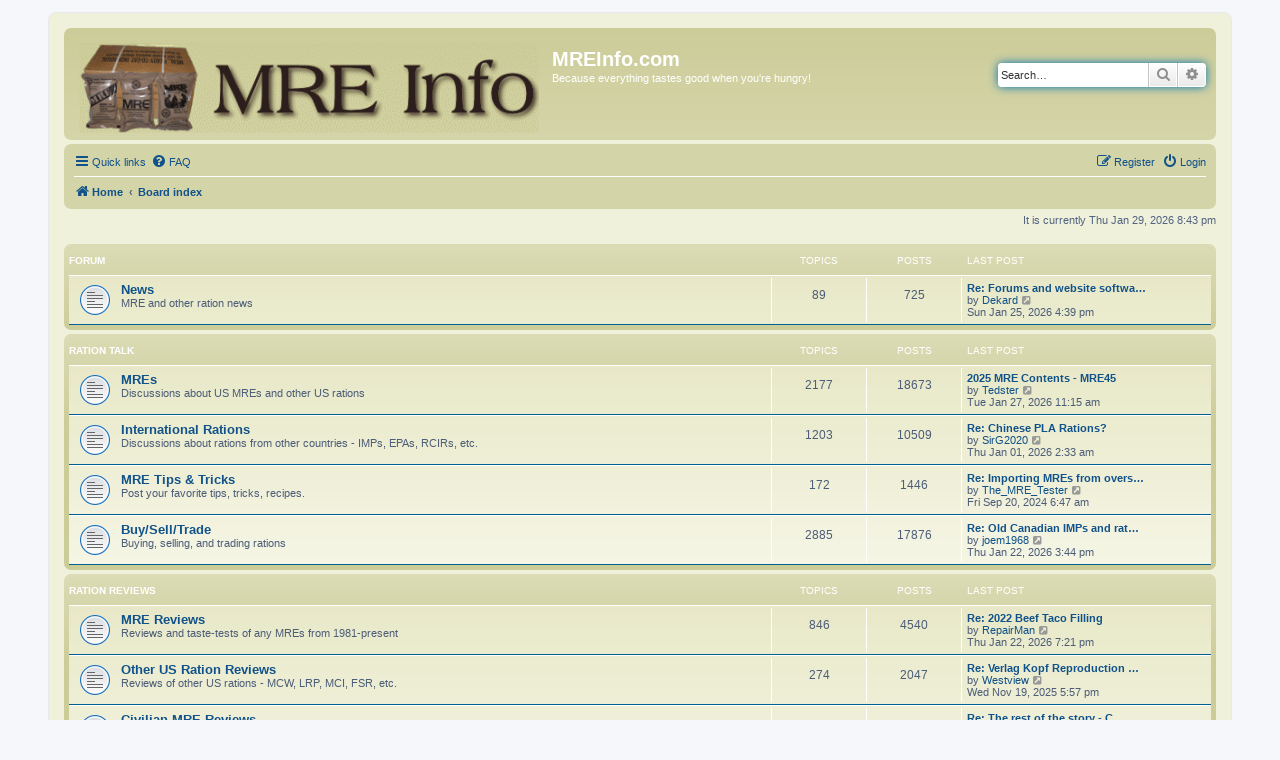

--- FILE ---
content_type: text/html; charset=UTF-8
request_url: https://www.mreinfo.com/forums/index.php?sid=038ec228b99c2162c3995a57b9b8f329
body_size: 6450
content:
<!DOCTYPE html>
<html dir="ltr" lang="en-gb">
<head>
<meta charset="utf-8" />
<meta http-equiv="X-UA-Compatible" content="IE=edge">
<link rel="icon" type="image/x-icon" href="./styles/mreinfo/theme/images/favicon.ico">
<meta name="viewport" content="width=device-width, initial-scale=1" />

<title>MREInfo.com - Index page</title>

	<link rel="alternate" type="application/atom+xml" title="Feed - MREInfo.com" href="/forums/app.php/feed?sid=f1ffad955baa6450de603acdb4b7308d">		<link rel="alternate" type="application/atom+xml" title="Feed - All forums" href="/forums/app.php/feed/forums?sid=f1ffad955baa6450de603acdb4b7308d">					
	<link rel="canonical" href="https://www.mreinfo.com/forums/">

<!--
	phpBB style name: prosilver
	Based on style:   prosilver (this is the default phpBB3 style)
	Original author:  Tom Beddard ( http://www.subBlue.com/ )
	Modified by:
-->

<link href="./assets/css/font-awesome.min.css?assets_version=27" rel="stylesheet">
<link href="./styles/mreinfo/theme/stylesheet.css?assets_version=27" rel="stylesheet">
<link href="./styles/mreinfo/theme/en/stylesheet.css?assets_version=27" rel="stylesheet">




<!--[if lte IE 9]>
	<link href="./styles/mreinfo/theme/tweaks.css?assets_version=27" rel="stylesheet">
<![endif]-->





</head>
<body id="phpbb" class="nojs notouch section-index ltr ">


<div id="wrap" class="wrap">
	<a id="top" class="top-anchor" accesskey="t"></a>
	<div id="page-header">
		<div class="headerbar" role="banner">
					<div class="inner">

			<div id="site-description" class="site-description">
		<a id="logo" class="logo" href="https://www.mreinfo.com" title="Home">
					<span class="site_logo"></span>
				</a>
				<h1>MREInfo.com</h1>
				<p>Because everything tastes good when you're hungry!</p>
				<p class="skiplink"><a href="#start_here">Skip to content</a></p>
			</div>

									<div id="search-box" class="search-box search-header" role="search">
				<form action="./search.php?sid=f1ffad955baa6450de603acdb4b7308d" method="get" id="search">
				<fieldset>
					<input name="keywords" id="keywords" type="search" maxlength="128" title="Search for keywords" class="inputbox search tiny" size="20" value="" placeholder="Search…" />
					<button class="button button-search" type="submit" title="Search">
						<i class="icon fa-search fa-fw" aria-hidden="true"></i><span class="sr-only">Search</span>
					</button>
					<a href="./search.php?sid=f1ffad955baa6450de603acdb4b7308d" class="button button-search-end" title="Advanced search">
						<i class="icon fa-cog fa-fw" aria-hidden="true"></i><span class="sr-only">Advanced search</span>
					</a>
					<input type="hidden" name="sid" value="f1ffad955baa6450de603acdb4b7308d" />

				</fieldset>
				</form>
			</div>
						
			</div>
					</div>
				<div class="navbar" role="navigation">
	<div class="inner">

	<ul id="nav-main" class="nav-main linklist" role="menubar">

		<li id="quick-links" class="quick-links dropdown-container responsive-menu" data-skip-responsive="true">
			<a href="#" class="dropdown-trigger">
				<i class="icon fa-bars fa-fw" aria-hidden="true"></i><span>Quick links</span>
			</a>
			<div class="dropdown">
				<div class="pointer"><div class="pointer-inner"></div></div>
				<ul class="dropdown-contents" role="menu">
					
											<li class="separator"></li>
																									<li>
								<a href="./search.php?search_id=unanswered&amp;sid=f1ffad955baa6450de603acdb4b7308d" role="menuitem">
									<i class="icon fa-file-o fa-fw icon-gray" aria-hidden="true"></i><span>Unanswered topics</span>
								</a>
							</li>
							<li>
								<a href="./search.php?search_id=active_topics&amp;sid=f1ffad955baa6450de603acdb4b7308d" role="menuitem">
									<i class="icon fa-file-o fa-fw icon-blue" aria-hidden="true"></i><span>Active topics</span>
								</a>
							</li>
							<li class="separator"></li>
							<li>
								<a href="./search.php?sid=f1ffad955baa6450de603acdb4b7308d" role="menuitem">
									<i class="icon fa-search fa-fw" aria-hidden="true"></i><span>Search</span>
								</a>
							</li>
					
										<li class="separator"></li>

									</ul>
			</div>
		</li>

				<li data-skip-responsive="true">
			<a href="/forums/app.php/help/faq?sid=f1ffad955baa6450de603acdb4b7308d" rel="help" title="Frequently Asked Questions" role="menuitem">
				<i class="icon fa-question-circle fa-fw" aria-hidden="true"></i><span>FAQ</span>
			</a>
		</li>
						
			<li class="rightside"  data-skip-responsive="true">
			<a href="./ucp.php?mode=login&amp;redirect=index.php&amp;sid=f1ffad955baa6450de603acdb4b7308d" title="Login" accesskey="x" role="menuitem">
				<i class="icon fa-power-off fa-fw" aria-hidden="true"></i><span>Login</span>
			</a>
		</li>
					<li class="rightside" data-skip-responsive="true">
				<a href="./ucp.php?mode=register&amp;sid=f1ffad955baa6450de603acdb4b7308d" role="menuitem">
					<i class="icon fa-pencil-square-o  fa-fw" aria-hidden="true"></i><span>Register</span>
				</a>
			</li>
						</ul>

	<ul id="nav-breadcrumbs" class="nav-breadcrumbs linklist navlinks" role="menubar">
				
		
		<li class="breadcrumbs" itemscope itemtype="https://schema.org/BreadcrumbList">

							<span class="crumb" itemtype="https://schema.org/ListItem" itemprop="itemListElement" itemscope><a itemprop="item" href="https://www.mreinfo.com" data-navbar-reference="home"><i class="icon fa-home fa-fw" aria-hidden="true"></i><span itemprop="name">Home</span></a><meta itemprop="position" content="1" /></span>
			
							<span class="crumb" itemtype="https://schema.org/ListItem" itemprop="itemListElement" itemscope><a itemprop="item" href="./index.php?sid=f1ffad955baa6450de603acdb4b7308d" accesskey="h" data-navbar-reference="index"><span itemprop="name">Board index</span></a><meta itemprop="position" content="2" /></span>

			
					</li>

		
					<li class="rightside responsive-search">
				<a href="./search.php?sid=f1ffad955baa6450de603acdb4b7308d" title="View the advanced search options" role="menuitem">
					<i class="icon fa-search fa-fw" aria-hidden="true"></i><span class="sr-only">Search</span>
				</a>
			</li>
			</ul>

	</div>
</div>
	</div>

	
	<a id="start_here" class="anchor"></a>
	<div id="page-body" class="page-body" role="main">
		
		
<p class="right responsive-center time">It is currently Thu Jan 29, 2026 8:43 pm</p>



	
				<div class="forabg">
			<div class="inner">
			<ul class="topiclist">
				<li class="header">
										<dl class="row-item">
						<dt><div class="list-inner">Forum</div></dt>
						<dd class="topics">Topics</dd>
						<dd class="posts">Posts</dd>
						<dd class="lastpost"><span>Last post</span></dd>
					</dl>
									</li>
			</ul>
			<ul class="topiclist forums">
		
					<li class="row">
						<dl class="row-item forum_read">
				<dt title="No unread posts">
										<div class="list-inner">
													<!--
								<a class="feed-icon-forum" title="Feed - News" href="/forums/app.php/feed/forum/19?sid=f1ffad955baa6450de603acdb4b7308d">
									<i class="icon fa-rss-square fa-fw icon-orange" aria-hidden="true"></i><span class="sr-only">Feed - News</span>
								</a>
							-->
																		<a href="./viewforum.php?f=19&amp;sid=f1ffad955baa6450de603acdb4b7308d" class="forumtitle">News</a>
						<br />MRE and other ration news												
												<div class="responsive-show" style="display: none;">
															Topics: <strong>89</strong>
													</div>
											</div>
				</dt>
									<dd class="topics">89 <dfn>Topics</dfn></dd>
					<dd class="posts">725 <dfn>Posts</dfn></dd>
					<dd class="lastpost">
						<span>
																						<dfn>Last post</dfn>
																										<a href="./viewtopic.php?p=87733&amp;sid=f1ffad955baa6450de603acdb4b7308d#p87733" title="Re: Forums and website software updated - PM me with any issues" class="lastsubject">Re: Forums and website softwa…</a> <br />
																	by <a href="./memberlist.php?mode=viewprofile&amp;u=168&amp;sid=f1ffad955baa6450de603acdb4b7308d" class="username">Dekard</a>																	<a href="./viewtopic.php?p=87733&amp;sid=f1ffad955baa6450de603acdb4b7308d#p87733" title="View the latest post">
										<i class="icon fa-external-link-square fa-fw icon-lightgray icon-md" aria-hidden="true"></i><span class="sr-only">View the latest post</span>
									</a>
																<br /><time datetime="2026-01-25T20:39:49+00:00">Sun Jan 25, 2026 4:39 pm</time>
													</span>
					</dd>
							</dl>
					</li>
			
	
				</ul>

			</div>
		</div>
	
				<div class="forabg">
			<div class="inner">
			<ul class="topiclist">
				<li class="header">
										<dl class="row-item">
						<dt><div class="list-inner"><a href="./viewforum.php?f=8&amp;sid=f1ffad955baa6450de603acdb4b7308d">Ration Talk</a></div></dt>
						<dd class="topics">Topics</dd>
						<dd class="posts">Posts</dd>
						<dd class="lastpost"><span>Last post</span></dd>
					</dl>
									</li>
			</ul>
			<ul class="topiclist forums">
		
	
	
	
			
					<li class="row">
						<dl class="row-item forum_read">
				<dt title="No unread posts">
										<div class="list-inner">
													<!--
								<a class="feed-icon-forum" title="Feed - MREs" href="/forums/app.php/feed/forum/1?sid=f1ffad955baa6450de603acdb4b7308d">
									<i class="icon fa-rss-square fa-fw icon-orange" aria-hidden="true"></i><span class="sr-only">Feed - MREs</span>
								</a>
							-->
																		<a href="./viewforum.php?f=1&amp;sid=f1ffad955baa6450de603acdb4b7308d" class="forumtitle">MREs</a>
						<br />Discussions about US MREs and other US rations												
												<div class="responsive-show" style="display: none;">
															Topics: <strong>2177</strong>
													</div>
											</div>
				</dt>
									<dd class="topics">2177 <dfn>Topics</dfn></dd>
					<dd class="posts">18673 <dfn>Posts</dfn></dd>
					<dd class="lastpost">
						<span>
																						<dfn>Last post</dfn>
																										<a href="./viewtopic.php?p=87736&amp;sid=f1ffad955baa6450de603acdb4b7308d#p87736" title="2025 MRE Contents - MRE45" class="lastsubject">2025 MRE Contents - MRE45</a> <br />
																	by <a href="./memberlist.php?mode=viewprofile&amp;u=1932&amp;sid=f1ffad955baa6450de603acdb4b7308d" class="username">Tedster</a>																	<a href="./viewtopic.php?p=87736&amp;sid=f1ffad955baa6450de603acdb4b7308d#p87736" title="View the latest post">
										<i class="icon fa-external-link-square fa-fw icon-lightgray icon-md" aria-hidden="true"></i><span class="sr-only">View the latest post</span>
									</a>
																<br /><time datetime="2026-01-27T15:15:15+00:00">Tue Jan 27, 2026 11:15 am</time>
													</span>
					</dd>
							</dl>
					</li>
			
	
	
			
					<li class="row">
						<dl class="row-item forum_read">
				<dt title="No unread posts">
										<div class="list-inner">
													<!--
								<a class="feed-icon-forum" title="Feed - International Rations" href="/forums/app.php/feed/forum/4?sid=f1ffad955baa6450de603acdb4b7308d">
									<i class="icon fa-rss-square fa-fw icon-orange" aria-hidden="true"></i><span class="sr-only">Feed - International Rations</span>
								</a>
							-->
																		<a href="./viewforum.php?f=4&amp;sid=f1ffad955baa6450de603acdb4b7308d" class="forumtitle">International Rations</a>
						<br />Discussions about rations from other countries - IMPs, EPAs, RCIRs, etc.												
												<div class="responsive-show" style="display: none;">
															Topics: <strong>1203</strong>
													</div>
											</div>
				</dt>
									<dd class="topics">1203 <dfn>Topics</dfn></dd>
					<dd class="posts">10509 <dfn>Posts</dfn></dd>
					<dd class="lastpost">
						<span>
																						<dfn>Last post</dfn>
																										<a href="./viewtopic.php?p=87714&amp;sid=f1ffad955baa6450de603acdb4b7308d#p87714" title="Re: Chinese PLA Rations?" class="lastsubject">Re: Chinese PLA Rations?</a> <br />
																	by <a href="./memberlist.php?mode=viewprofile&amp;u=7274&amp;sid=f1ffad955baa6450de603acdb4b7308d" class="username">SirG2020</a>																	<a href="./viewtopic.php?p=87714&amp;sid=f1ffad955baa6450de603acdb4b7308d#p87714" title="View the latest post">
										<i class="icon fa-external-link-square fa-fw icon-lightgray icon-md" aria-hidden="true"></i><span class="sr-only">View the latest post</span>
									</a>
																<br /><time datetime="2026-01-01T06:33:52+00:00">Thu Jan 01, 2026 2:33 am</time>
													</span>
					</dd>
							</dl>
					</li>
			
	
	
			
					<li class="row">
						<dl class="row-item forum_read">
				<dt title="No unread posts">
										<div class="list-inner">
													<!--
								<a class="feed-icon-forum" title="Feed - MRE Tips &amp; Tricks" href="/forums/app.php/feed/forum/5?sid=f1ffad955baa6450de603acdb4b7308d">
									<i class="icon fa-rss-square fa-fw icon-orange" aria-hidden="true"></i><span class="sr-only">Feed - MRE Tips &amp; Tricks</span>
								</a>
							-->
																		<a href="./viewforum.php?f=5&amp;sid=f1ffad955baa6450de603acdb4b7308d" class="forumtitle">MRE Tips &amp; Tricks</a>
						<br />Post your favorite tips, tricks, recipes.												
												<div class="responsive-show" style="display: none;">
															Topics: <strong>172</strong>
													</div>
											</div>
				</dt>
									<dd class="topics">172 <dfn>Topics</dfn></dd>
					<dd class="posts">1446 <dfn>Posts</dfn></dd>
					<dd class="lastpost">
						<span>
																						<dfn>Last post</dfn>
																										<a href="./viewtopic.php?p=87245&amp;sid=f1ffad955baa6450de603acdb4b7308d#p87245" title="Re: Importing MREs from overseas?" class="lastsubject">Re: Importing MREs from overs…</a> <br />
																	by <a href="./memberlist.php?mode=viewprofile&amp;u=7406&amp;sid=f1ffad955baa6450de603acdb4b7308d" class="username">The_MRE_Tester</a>																	<a href="./viewtopic.php?p=87245&amp;sid=f1ffad955baa6450de603acdb4b7308d#p87245" title="View the latest post">
										<i class="icon fa-external-link-square fa-fw icon-lightgray icon-md" aria-hidden="true"></i><span class="sr-only">View the latest post</span>
									</a>
																<br /><time datetime="2024-09-20T10:47:55+00:00">Fri Sep 20, 2024 6:47 am</time>
													</span>
					</dd>
							</dl>
					</li>
			
	
	
			
					<li class="row">
						<dl class="row-item forum_read">
				<dt title="No unread posts">
										<div class="list-inner">
													<!--
								<a class="feed-icon-forum" title="Feed - Buy/Sell/Trade" href="/forums/app.php/feed/forum/3?sid=f1ffad955baa6450de603acdb4b7308d">
									<i class="icon fa-rss-square fa-fw icon-orange" aria-hidden="true"></i><span class="sr-only">Feed - Buy/Sell/Trade</span>
								</a>
							-->
																		<a href="./viewforum.php?f=3&amp;sid=f1ffad955baa6450de603acdb4b7308d" class="forumtitle">Buy/Sell/Trade</a>
						<br />Buying, selling, and trading rations												
												<div class="responsive-show" style="display: none;">
															Topics: <strong>2885</strong>
													</div>
											</div>
				</dt>
									<dd class="topics">2885 <dfn>Topics</dfn></dd>
					<dd class="posts">17876 <dfn>Posts</dfn></dd>
					<dd class="lastpost">
						<span>
																						<dfn>Last post</dfn>
																										<a href="./viewtopic.php?p=87728&amp;sid=f1ffad955baa6450de603acdb4b7308d#p87728" title="Re: Old Canadian IMPs and rations wanted" class="lastsubject">Re: Old Canadian IMPs and rat…</a> <br />
																	by <a href="./memberlist.php?mode=viewprofile&amp;u=7962&amp;sid=f1ffad955baa6450de603acdb4b7308d" class="username">joem1968</a>																	<a href="./viewtopic.php?p=87728&amp;sid=f1ffad955baa6450de603acdb4b7308d#p87728" title="View the latest post">
										<i class="icon fa-external-link-square fa-fw icon-lightgray icon-md" aria-hidden="true"></i><span class="sr-only">View the latest post</span>
									</a>
																<br /><time datetime="2026-01-22T19:44:03+00:00">Thu Jan 22, 2026 3:44 pm</time>
													</span>
					</dd>
							</dl>
					</li>
			
	
				</ul>

			</div>
		</div>
	
				<div class="forabg">
			<div class="inner">
			<ul class="topiclist">
				<li class="header">
										<dl class="row-item">
						<dt><div class="list-inner"><a href="./viewforum.php?f=9&amp;sid=f1ffad955baa6450de603acdb4b7308d">Ration Reviews</a></div></dt>
						<dd class="topics">Topics</dd>
						<dd class="posts">Posts</dd>
						<dd class="lastpost"><span>Last post</span></dd>
					</dl>
									</li>
			</ul>
			<ul class="topiclist forums">
		
	
	
	
			
					<li class="row">
						<dl class="row-item forum_read">
				<dt title="No unread posts">
										<div class="list-inner">
													<!--
								<a class="feed-icon-forum" title="Feed - MRE Reviews" href="/forums/app.php/feed/forum/10?sid=f1ffad955baa6450de603acdb4b7308d">
									<i class="icon fa-rss-square fa-fw icon-orange" aria-hidden="true"></i><span class="sr-only">Feed - MRE Reviews</span>
								</a>
							-->
																		<a href="./viewforum.php?f=10&amp;sid=f1ffad955baa6450de603acdb4b7308d" class="forumtitle">MRE Reviews</a>
						<br />Reviews and taste-tests of any MREs from 1981-present												
												<div class="responsive-show" style="display: none;">
															Topics: <strong>846</strong>
													</div>
											</div>
				</dt>
									<dd class="topics">846 <dfn>Topics</dfn></dd>
					<dd class="posts">4540 <dfn>Posts</dfn></dd>
					<dd class="lastpost">
						<span>
																						<dfn>Last post</dfn>
																										<a href="./viewtopic.php?p=87729&amp;sid=f1ffad955baa6450de603acdb4b7308d#p87729" title="Re: 2022 Beef Taco Filling" class="lastsubject">Re: 2022 Beef Taco Filling</a> <br />
																	by <a href="./memberlist.php?mode=viewprofile&amp;u=8934&amp;sid=f1ffad955baa6450de603acdb4b7308d" class="username">RepairMan</a>																	<a href="./viewtopic.php?p=87729&amp;sid=f1ffad955baa6450de603acdb4b7308d#p87729" title="View the latest post">
										<i class="icon fa-external-link-square fa-fw icon-lightgray icon-md" aria-hidden="true"></i><span class="sr-only">View the latest post</span>
									</a>
																<br /><time datetime="2026-01-22T23:21:12+00:00">Thu Jan 22, 2026 7:21 pm</time>
													</span>
					</dd>
							</dl>
					</li>
			
	
	
			
					<li class="row">
						<dl class="row-item forum_read">
				<dt title="No unread posts">
										<div class="list-inner">
													<!--
								<a class="feed-icon-forum" title="Feed - Other US Ration Reviews" href="/forums/app.php/feed/forum/11?sid=f1ffad955baa6450de603acdb4b7308d">
									<i class="icon fa-rss-square fa-fw icon-orange" aria-hidden="true"></i><span class="sr-only">Feed - Other US Ration Reviews</span>
								</a>
							-->
																		<a href="./viewforum.php?f=11&amp;sid=f1ffad955baa6450de603acdb4b7308d" class="forumtitle">Other US Ration Reviews</a>
						<br />Reviews of other US rations - MCW, LRP, MCI, FSR, etc.												
												<div class="responsive-show" style="display: none;">
															Topics: <strong>274</strong>
													</div>
											</div>
				</dt>
									<dd class="topics">274 <dfn>Topics</dfn></dd>
					<dd class="posts">2047 <dfn>Posts</dfn></dd>
					<dd class="lastpost">
						<span>
																						<dfn>Last post</dfn>
																										<a href="./viewtopic.php?p=87692&amp;sid=f1ffad955baa6450de603acdb4b7308d#p87692" title="Re: Verlag Kopf Reproduction WWII K-ration Review" class="lastsubject">Re: Verlag Kopf Reproduction …</a> <br />
																	by <a href="./memberlist.php?mode=viewprofile&amp;u=2615&amp;sid=f1ffad955baa6450de603acdb4b7308d" class="username">Westview</a>																	<a href="./viewtopic.php?p=87692&amp;sid=f1ffad955baa6450de603acdb4b7308d#p87692" title="View the latest post">
										<i class="icon fa-external-link-square fa-fw icon-lightgray icon-md" aria-hidden="true"></i><span class="sr-only">View the latest post</span>
									</a>
																<br /><time datetime="2025-11-19T21:57:33+00:00">Wed Nov 19, 2025 5:57 pm</time>
													</span>
					</dd>
							</dl>
					</li>
			
	
	
			
					<li class="row">
						<dl class="row-item forum_read">
				<dt title="No unread posts">
										<div class="list-inner">
													<!--
								<a class="feed-icon-forum" title="Feed - Civilian MRE Reviews" href="/forums/app.php/feed/forum/12?sid=f1ffad955baa6450de603acdb4b7308d">
									<i class="icon fa-rss-square fa-fw icon-orange" aria-hidden="true"></i><span class="sr-only">Feed - Civilian MRE Reviews</span>
								</a>
							-->
																		<a href="./viewforum.php?f=12&amp;sid=f1ffad955baa6450de603acdb4b7308d" class="forumtitle">Civilian MRE Reviews</a>
						<br />Reviews of Civilian MREs (Sure-Pak, aPack, etc.) as well as other civilian ready-to-eat food												
												<div class="responsive-show" style="display: none;">
															Topics: <strong>312</strong>
													</div>
											</div>
				</dt>
									<dd class="topics">312 <dfn>Topics</dfn></dd>
					<dd class="posts">1790 <dfn>Posts</dfn></dd>
					<dd class="lastpost">
						<span>
																						<dfn>Last post</dfn>
																										<a href="./viewtopic.php?p=87212&amp;sid=f1ffad955baa6450de603acdb4b7308d#p87212" title="Re: The rest of the story - Circa 1982 Mountain House Mini Just-In-Case" class="lastsubject">Re: The rest of the story - C…</a> <br />
																	by <a href="./memberlist.php?mode=viewprofile&amp;u=5895&amp;sid=f1ffad955baa6450de603acdb4b7308d" class="username">texrdnec</a>																	<a href="./viewtopic.php?p=87212&amp;sid=f1ffad955baa6450de603acdb4b7308d#p87212" title="View the latest post">
										<i class="icon fa-external-link-square fa-fw icon-lightgray icon-md" aria-hidden="true"></i><span class="sr-only">View the latest post</span>
									</a>
																<br /><time datetime="2024-08-23T21:28:12+00:00">Fri Aug 23, 2024 5:28 pm</time>
													</span>
					</dd>
							</dl>
					</li>
			
	
	
			
					<li class="row">
						<dl class="row-item forum_read">
				<dt title="No unread posts">
										<div class="list-inner">
													<!--
								<a class="feed-icon-forum" title="Feed - International Ration Reviews" href="/forums/app.php/feed/forum/13?sid=f1ffad955baa6450de603acdb4b7308d">
									<i class="icon fa-rss-square fa-fw icon-orange" aria-hidden="true"></i><span class="sr-only">Feed - International Ration Reviews</span>
								</a>
							-->
																		<a href="./viewforum.php?f=13&amp;sid=f1ffad955baa6450de603acdb4b7308d" class="forumtitle">International Ration Reviews</a>
						<br />Reviews of rations from abroad - British ration packs, EPA, IMP, RCIR, etc.												
												<div class="responsive-show" style="display: none;">
															Topics: <strong>596</strong>
													</div>
											</div>
				</dt>
									<dd class="topics">596 <dfn>Topics</dfn></dd>
					<dd class="posts">3763 <dfn>Posts</dfn></dd>
					<dd class="lastpost">
						<span>
																						<dfn>Last post</dfn>
																										<a href="./viewtopic.php?p=87508&amp;sid=f1ffad955baa6450de603acdb4b7308d#p87508" title="Visiting Krakow in June, ideas?" class="lastsubject">Visiting Krakow in June, idea…</a> <br />
																	by <a href="./memberlist.php?mode=viewprofile&amp;u=4218&amp;sid=f1ffad955baa6450de603acdb4b7308d" class="username">subway</a>																	<a href="./viewtopic.php?p=87508&amp;sid=f1ffad955baa6450de603acdb4b7308d#p87508" title="View the latest post">
										<i class="icon fa-external-link-square fa-fw icon-lightgray icon-md" aria-hidden="true"></i><span class="sr-only">View the latest post</span>
									</a>
																<br /><time datetime="2025-04-18T14:23:01+00:00">Fri Apr 18, 2025 10:23 am</time>
													</span>
					</dd>
							</dl>
					</li>
			
	
				</ul>

			</div>
		</div>
	
				<div class="forabg">
			<div class="inner">
			<ul class="topiclist">
				<li class="header">
										<dl class="row-item">
						<dt><div class="list-inner"><a href="./viewforum.php?f=14&amp;sid=f1ffad955baa6450de603acdb4b7308d">Videos</a></div></dt>
						<dd class="topics">Topics</dd>
						<dd class="posts">Posts</dd>
						<dd class="lastpost"><span>Last post</span></dd>
					</dl>
									</li>
			</ul>
			<ul class="topiclist forums">
		
	
	
	
			
					<li class="row">
						<dl class="row-item forum_read">
				<dt title="No unread posts">
										<div class="list-inner">
													<!--
								<a class="feed-icon-forum" title="Feed - MRE/Ration Videos" href="/forums/app.php/feed/forum/15?sid=f1ffad955baa6450de603acdb4b7308d">
									<i class="icon fa-rss-square fa-fw icon-orange" aria-hidden="true"></i><span class="sr-only">Feed - MRE/Ration Videos</span>
								</a>
							-->
																		<a href="./viewforum.php?f=15&amp;sid=f1ffad955baa6450de603acdb4b7308d" class="forumtitle">MRE/Ration Videos</a>
						<br />Videos related to any rations												
												<div class="responsive-show" style="display: none;">
															Topics: <strong>786</strong>
													</div>
											</div>
				</dt>
									<dd class="topics">786 <dfn>Topics</dfn></dd>
					<dd class="posts">2191 <dfn>Posts</dfn></dd>
					<dd class="lastpost">
						<span>
																						<dfn>Last post</dfn>
																										<a href="./viewtopic.php?p=87472&amp;sid=f1ffad955baa6450de603acdb4b7308d#p87472" title="R.A.A.F. E.F.R. Royal Australian Air Force Emergency Flying Ration From 1985 unboxing" class="lastsubject">R.A.A.F. E.F.R. Royal Austral…</a> <br />
																	by <a href="./memberlist.php?mode=viewprofile&amp;u=5930&amp;sid=f1ffad955baa6450de603acdb4b7308d" class="username">Petereview</a>																	<a href="./viewtopic.php?p=87472&amp;sid=f1ffad955baa6450de603acdb4b7308d#p87472" title="View the latest post">
										<i class="icon fa-external-link-square fa-fw icon-lightgray icon-md" aria-hidden="true"></i><span class="sr-only">View the latest post</span>
									</a>
																<br /><time datetime="2025-03-29T00:00:12+00:00">Fri Mar 28, 2025 8:00 pm</time>
													</span>
					</dd>
							</dl>
					</li>
			
	
	
			
					<li class="row">
						<dl class="row-item forum_read">
				<dt title="No unread posts">
										<div class="list-inner">
													<!--
								<a class="feed-icon-forum" title="Feed - Military Videos" href="/forums/app.php/feed/forum/16?sid=f1ffad955baa6450de603acdb4b7308d">
									<i class="icon fa-rss-square fa-fw icon-orange" aria-hidden="true"></i><span class="sr-only">Feed - Military Videos</span>
								</a>
							-->
																		<a href="./viewforum.php?f=16&amp;sid=f1ffad955baa6450de603acdb4b7308d" class="forumtitle">Military Videos</a>
						<br />Military-related videos												
												<div class="responsive-show" style="display: none;">
															Topics: <strong>563</strong>
													</div>
											</div>
				</dt>
									<dd class="topics">563 <dfn>Topics</dfn></dd>
					<dd class="posts">1371 <dfn>Posts</dfn></dd>
					<dd class="lastpost">
						<span>
																						<dfn>Last post</dfn>
																										<a href="./viewtopic.php?p=81844&amp;sid=f1ffad955baa6450de603acdb4b7308d#p81844" title="Re: Bob Hope USO Christmas Special — Barbara Eden" class="lastsubject">Re: Bob Hope USO Christmas Sp…</a> <br />
																	by <a href="./memberlist.php?mode=viewprofile&amp;u=524&amp;sid=f1ffad955baa6450de603acdb4b7308d" class="username">jfko6</a>																	<a href="./viewtopic.php?p=81844&amp;sid=f1ffad955baa6450de603acdb4b7308d#p81844" title="View the latest post">
										<i class="icon fa-external-link-square fa-fw icon-lightgray icon-md" aria-hidden="true"></i><span class="sr-only">View the latest post</span>
									</a>
																<br /><time datetime="2025-12-31T04:28:22+00:00">Wed Dec 31, 2025 12:28 am</time>
													</span>
					</dd>
							</dl>
					</li>
			
	
	
			
					<li class="row">
						<dl class="row-item forum_read">
				<dt title="No unread posts">
										<div class="list-inner">
													<!--
								<a class="feed-icon-forum" title="Feed - Survival Videos" href="/forums/app.php/feed/forum/20?sid=f1ffad955baa6450de603acdb4b7308d">
									<i class="icon fa-rss-square fa-fw icon-orange" aria-hidden="true"></i><span class="sr-only">Feed - Survival Videos</span>
								</a>
							-->
																		<a href="./viewforum.php?f=20&amp;sid=f1ffad955baa6450de603acdb4b7308d" class="forumtitle">Survival Videos</a>
						<br />Survival-related videos												
												<div class="responsive-show" style="display: none;">
															Topics: <strong>25</strong>
													</div>
											</div>
				</dt>
									<dd class="topics">25 <dfn>Topics</dfn></dd>
					<dd class="posts">74 <dfn>Posts</dfn></dd>
					<dd class="lastpost">
						<span>
																						<dfn>Last post</dfn>
																										<a href="./viewtopic.php?p=87473&amp;sid=f1ffad955baa6450de603acdb4b7308d#p87473" title="Australian S.A.S Special Air Service Regiment Survival Kits" class="lastsubject">Australian S.A.S Special Air …</a> <br />
																	by <a href="./memberlist.php?mode=viewprofile&amp;u=5930&amp;sid=f1ffad955baa6450de603acdb4b7308d" class="username">Petereview</a>																	<a href="./viewtopic.php?p=87473&amp;sid=f1ffad955baa6450de603acdb4b7308d#p87473" title="View the latest post">
										<i class="icon fa-external-link-square fa-fw icon-lightgray icon-md" aria-hidden="true"></i><span class="sr-only">View the latest post</span>
									</a>
																<br /><time datetime="2025-03-29T00:03:44+00:00">Fri Mar 28, 2025 8:03 pm</time>
													</span>
					</dd>
							</dl>
					</li>
			
	
	
			
					<li class="row">
						<dl class="row-item forum_read">
				<dt title="No unread posts">
										<div class="list-inner">
													<!--
								<a class="feed-icon-forum" title="Feed - Off-topic or Other Videos" href="/forums/app.php/feed/forum/17?sid=f1ffad955baa6450de603acdb4b7308d">
									<i class="icon fa-rss-square fa-fw icon-orange" aria-hidden="true"></i><span class="sr-only">Feed - Off-topic or Other Videos</span>
								</a>
							-->
																		<a href="./viewforum.php?f=17&amp;sid=f1ffad955baa6450de603acdb4b7308d" class="forumtitle">Off-topic or Other Videos</a>
						<br />Any videos that don't fit into the above categories												
												<div class="responsive-show" style="display: none;">
															Topics: <strong>182</strong>
													</div>
											</div>
				</dt>
									<dd class="topics">182 <dfn>Topics</dfn></dd>
					<dd class="posts">749 <dfn>Posts</dfn></dd>
					<dd class="lastpost">
						<span>
																						<dfn>Last post</dfn>
																										<a href="./viewtopic.php?p=87708&amp;sid=f1ffad955baa6450de603acdb4b7308d#p87708" title="Re: Buck Rogers" class="lastsubject">Re: Buck Rogers</a> <br />
																	by <a href="./memberlist.php?mode=viewprofile&amp;u=524&amp;sid=f1ffad955baa6450de603acdb4b7308d" class="username">jfko6</a>																	<a href="./viewtopic.php?p=87708&amp;sid=f1ffad955baa6450de603acdb4b7308d#p87708" title="View the latest post">
										<i class="icon fa-external-link-square fa-fw icon-lightgray icon-md" aria-hidden="true"></i><span class="sr-only">View the latest post</span>
									</a>
																<br /><time datetime="2025-12-18T06:41:56+00:00">Thu Dec 18, 2025 2:41 am</time>
													</span>
					</dd>
							</dl>
					</li>
			
	
				</ul>

			</div>
		</div>
	
				<div class="forabg">
			<div class="inner">
			<ul class="topiclist">
				<li class="header">
										<dl class="row-item">
						<dt><div class="list-inner"><a href="./viewforum.php?f=18&amp;sid=f1ffad955baa6450de603acdb4b7308d">Site Stuff</a></div></dt>
						<dd class="topics">Topics</dd>
						<dd class="posts">Posts</dd>
						<dd class="lastpost"><span>Last post</span></dd>
					</dl>
									</li>
			</ul>
			<ul class="topiclist forums">
		
	
	
	
			
					<li class="row">
						<dl class="row-item forum_read">
				<dt title="No unread posts">
										<div class="list-inner">
													<!--
								<a class="feed-icon-forum" title="Feed - MREInfo Site Feedback" href="/forums/app.php/feed/forum/2?sid=f1ffad955baa6450de603acdb4b7308d">
									<i class="icon fa-rss-square fa-fw icon-orange" aria-hidden="true"></i><span class="sr-only">Feed - MREInfo Site Feedback</span>
								</a>
							-->
																		<a href="./viewforum.php?f=2&amp;sid=f1ffad955baa6450de603acdb4b7308d" class="forumtitle">MREInfo Site Feedback</a>
						<br />Feedback, comments, and suggestions for the website												
												<div class="responsive-show" style="display: none;">
															Topics: <strong>121</strong>
													</div>
											</div>
				</dt>
									<dd class="topics">121 <dfn>Topics</dfn></dd>
					<dd class="posts">808 <dfn>Posts</dfn></dd>
					<dd class="lastpost">
						<span>
																						<dfn>Last post</dfn>
																										<a href="./viewtopic.php?p=86686&amp;sid=f1ffad955baa6450de603acdb4b7308d#p86686" title="Re: Need site help." class="lastsubject">Re: Need site help.</a> <br />
																	by <a href="./memberlist.php?mode=viewprofile&amp;u=5895&amp;sid=f1ffad955baa6450de603acdb4b7308d" class="username">texrdnec</a>																	<a href="./viewtopic.php?p=86686&amp;sid=f1ffad955baa6450de603acdb4b7308d#p86686" title="View the latest post">
										<i class="icon fa-external-link-square fa-fw icon-lightgray icon-md" aria-hidden="true"></i><span class="sr-only">View the latest post</span>
									</a>
																<br /><time datetime="2023-10-31T02:16:20+00:00">Mon Oct 30, 2023 10:16 pm</time>
													</span>
					</dd>
							</dl>
					</li>
			
	
				</ul>

			</div>
		</div>
	
				<div class="forabg">
			<div class="inner">
			<ul class="topiclist">
				<li class="header">
										<dl class="row-item">
						<dt><div class="list-inner">Forum</div></dt>
						<dd class="topics">Topics</dd>
						<dd class="posts">Posts</dd>
						<dd class="lastpost"><span>Last post</span></dd>
					</dl>
									</li>
			</ul>
			<ul class="topiclist forums">
		
					<li class="row">
						<dl class="row-item forum_read">
				<dt title="No unread posts">
										<div class="list-inner">
													<!--
								<a class="feed-icon-forum" title="Feed - Off-Topic" href="/forums/app.php/feed/forum/6?sid=f1ffad955baa6450de603acdb4b7308d">
									<i class="icon fa-rss-square fa-fw icon-orange" aria-hidden="true"></i><span class="sr-only">Feed - Off-Topic</span>
								</a>
							-->
																		<a href="./viewforum.php?f=6&amp;sid=f1ffad955baa6450de603acdb4b7308d" class="forumtitle">Off-Topic</a>
						<br />For non-MRE, non-ration topics												
												<div class="responsive-show" style="display: none;">
															Topics: <strong>1091</strong>
													</div>
											</div>
				</dt>
									<dd class="topics">1091 <dfn>Topics</dfn></dd>
					<dd class="posts">10437 <dfn>Posts</dfn></dd>
					<dd class="lastpost">
						<span>
																						<dfn>Last post</dfn>
																										<a href="./viewtopic.php?p=87555&amp;sid=f1ffad955baa6450de603acdb4b7308d#p87555" title="Re: It´s &quot;Camp Hammelburg&quot; again, 2025" class="lastsubject">Re: It´s &quot;Camp Hammelburg&quot; ag…</a> <br />
																	by <a href="./memberlist.php?mode=viewprofile&amp;u=325&amp;sid=f1ffad955baa6450de603acdb4b7308d" style="color: #336633;" class="username-coloured">housil</a>																	<a href="./viewtopic.php?p=87555&amp;sid=f1ffad955baa6450de603acdb4b7308d#p87555" title="View the latest post">
										<i class="icon fa-external-link-square fa-fw icon-lightgray icon-md" aria-hidden="true"></i><span class="sr-only">View the latest post</span>
									</a>
																<br /><time datetime="2025-06-12T22:24:20+00:00">Thu Jun 12, 2025 6:24 pm</time>
													</span>
					</dd>
							</dl>
					</li>
			
				</ul>

			</div>
		</div>
		


	<form method="post" action="./ucp.php?mode=login&amp;sid=f1ffad955baa6450de603acdb4b7308d" class="headerspace">
	<h3><a href="./ucp.php?mode=login&amp;redirect=index.php&amp;sid=f1ffad955baa6450de603acdb4b7308d">Login</a>&nbsp; &bull; &nbsp;<a href="./ucp.php?mode=register&amp;sid=f1ffad955baa6450de603acdb4b7308d">Register</a></h3>
		<fieldset class="quick-login">
			<label for="username"><span>Username:</span> <input type="text" tabindex="1" name="username" id="username" size="10" class="inputbox" title="Username" autocomplete="username" /></label>
			<label for="password"><span>Password:</span> <input type="password" tabindex="2" name="password" id="password" size="10" class="inputbox" title="Password" autocomplete="current-password" /></label>
							<a href="/forums/app.php/user/forgot_password?sid=f1ffad955baa6450de603acdb4b7308d">I forgot my password</a>
										<span class="responsive-hide">|</span> <label for="autologin">Remember me <input type="checkbox" tabindex="4" name="autologin" id="autologin" /></label>
						<input type="submit" tabindex="5" name="login" value="Login" class="button2" />
			<input type="hidden" name="redirect" value="./index.php?sid=f1ffad955baa6450de603acdb4b7308d" />
<input type="hidden" name="creation_time" value="1769733816" />
<input type="hidden" name="form_token" value="bf368653b6b8781bc95d76e210a615c0e0dd50a6" />

			
		</fieldset>
	</form>


	<div class="stat-block online-list">
		<h3>Who is online</h3>		<p>
						In total there are <strong>314</strong> users online :: 5 registered, 0 hidden and 309 guests (based on users active over the past 5 minutes)<br />Most users ever online was <strong>3802</strong> on Mon Dec 29, 2025 1:05 pm<br /> 
								</p>
	</div>



	<div class="stat-block statistics">
		<h3>Statistics</h3>
		<p>
						Total posts <strong>85601</strong> &bull; Total topics <strong>11994</strong> &bull; Total members <strong>3394</strong> &bull; Our newest member <strong><a href="./memberlist.php?mode=viewprofile&amp;u=8969&amp;sid=f1ffad955baa6450de603acdb4b7308d" class="username">Shadynasty</a></strong>
					</p>
	</div>


			</div>


<div id="page-footer" class="page-footer" role="contentinfo">
	<div class="navbar" role="navigation">
	<div class="inner">

	<ul id="nav-footer" class="nav-footer linklist" role="menubar">
		<li class="breadcrumbs">
							<span class="crumb"><a href="https://www.mreinfo.com" data-navbar-reference="home"><i class="icon fa-home fa-fw" aria-hidden="true"></i><span>Home</span></a></span>									<span class="crumb"><a href="./index.php?sid=f1ffad955baa6450de603acdb4b7308d" data-navbar-reference="index"><span>Board index</span></a></span>					</li>
		
				<li class="rightside">All times are <span title="UTC-4">UTC-04:00</span></li>
							<li class="rightside">
				<a href="/forums/app.php/user/delete_cookies?sid=f1ffad955baa6450de603acdb4b7308d" data-ajax="true" data-refresh="true" role="menuitem">
					<i class="icon fa-trash fa-fw" aria-hidden="true"></i><span>Delete cookies</span>
				</a>
			</li>
														</ul>

	</div>
</div>

	<div class="copyright">
				<p class="footer-row">
			<span class="footer-copyright">Powered by <a href="https://www.phpbb.com/">phpBB</a>&reg; Forum Software &copy; phpBB Limited</span>
		</p>
						<p class="footer-row" role="menu">
			<a class="footer-link" href="./ucp.php?mode=privacy&amp;sid=f1ffad955baa6450de603acdb4b7308d" title="Privacy" role="menuitem">
				<span class="footer-link-text">Privacy</span>
			</a>
			|
			<a class="footer-link" href="./ucp.php?mode=terms&amp;sid=f1ffad955baa6450de603acdb4b7308d" title="Terms" role="menuitem">
				<span class="footer-link-text">Terms</span>
			</a>
		</p>
					</div>

	<div id="darkenwrapper" class="darkenwrapper" data-ajax-error-title="AJAX error" data-ajax-error-text="Something went wrong when processing your request." data-ajax-error-text-abort="User aborted request." data-ajax-error-text-timeout="Your request timed out; please try again." data-ajax-error-text-parsererror="Something went wrong with the request and the server returned an invalid reply.">
		<div id="darken" class="darken">&nbsp;</div>
	</div>

	<div id="phpbb_alert" class="phpbb_alert" data-l-err="Error" data-l-timeout-processing-req="Request timed out.">
		<a href="#" class="alert_close">
			<i class="icon fa-times-circle fa-fw" aria-hidden="true"></i>
		</a>
		<h3 class="alert_title">&nbsp;</h3><p class="alert_text"></p>
	</div>
	<div id="phpbb_confirm" class="phpbb_alert">
		<a href="#" class="alert_close">
			<i class="icon fa-times-circle fa-fw" aria-hidden="true"></i>
		</a>
		<div class="alert_text"></div>
	</div>
</div>

</div>

<div>
	<a id="bottom" class="anchor" accesskey="z"></a>
	</div>

<script src="./assets/javascript/jquery-3.7.1.min.js?assets_version=27"></script>
<script src="./assets/javascript/core.js?assets_version=27"></script>



<script src="./styles/mreinfo/template/forum_fn.js?assets_version=27"></script>
<script src="./styles/mreinfo/template/ajax.js?assets_version=27"></script>



</body>
</html>
